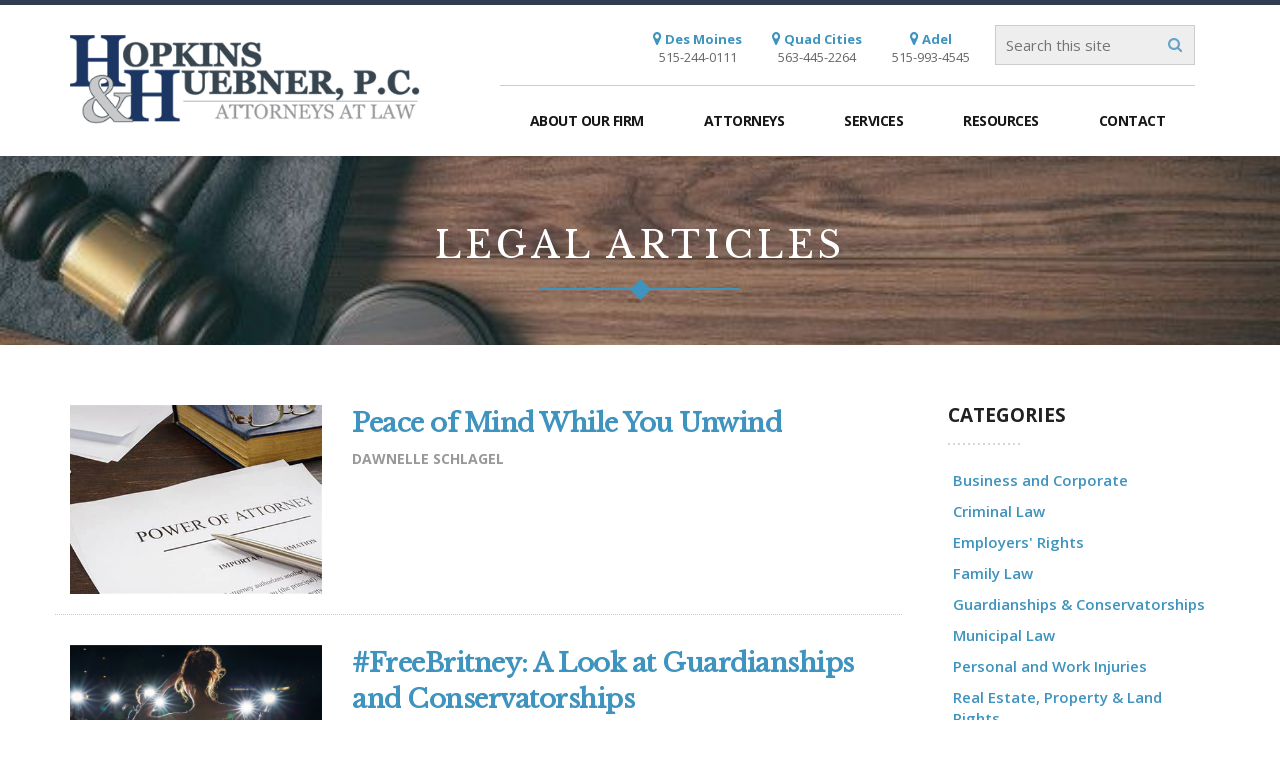

--- FILE ---
content_type: text/html; charset=UTF-8
request_url: https://hhlawpc.com/resources/legal-articles/topic/196/guardianships%20%26%20conservatorships
body_size: 5472
content:
<!DOCTYPE html>
<html lang="en">
    <head>
        
<title>Legal Articles | Hopkins &amp; Huebner, P.C.</title>

<meta http-equiv="content-type" content="text/html; charset=UTF-8"/>
<meta name="description" content="Hopkins &amp; Huebner's team of attorneys practice in a wide variety of areas of law in Iowa and Illinois. This library of legal topics written by attorneys include everything from criminal law, family law, estate planning, employers' rights, business law, and personal and work injuries."/>
<meta name="generator" content="concrete5 - 8.2.1"/>
<meta name="msapplication-TileImage" content="https://hhlawpc.com/application/files/8914/9566/3932/windows-ico.png"/>
<link rel="shortcut icon" href="https://hhlawpc.com/application/files/7614/9566/3857/favicon.png" type="image/x-icon"/>
<link rel="icon" href="https://hhlawpc.com/application/files/7614/9566/3857/favicon.png" type="image/x-icon"/>
<link rel="apple-touch-icon" href="https://hhlawpc.com/application/files/4414/9566/3932/iphone-ico.png"/>
<script type="text/javascript">
    var CCM_DISPATCHER_FILENAME = "/index.php";
    var CCM_CID = 210;
    var CCM_EDIT_MODE = false;
    var CCM_ARRANGE_MODE = false;
    var CCM_IMAGE_PATH = "/updates/concrete5-8.2.1_remote_updater/concrete/images";
    var CCM_TOOLS_PATH = "/index.php/tools/required";
    var CCM_APPLICATION_URL = "https://hhlawpc.com";
    var CCM_REL = "";
</script>

<meta property="og:title" content="Legal Articles" />
<meta property="og:description" content="Hopkins &amp; Huebner&#039;s team of attorneys practice in a wide variety of areas of law in Iowa and Illinois. This library of legal topics written by attorneys include everything from criminal law, family" />
<meta property="og:type" content="article" />
<meta property="og:url" content="https://hhlawpc.com/resources/legal-articles" />
<meta property="og:image" content="https://hhlawpc.com/application/files/4714/9462/1058/og-default.jpg" />
<meta property="og:image:width" content="600" />
<meta property="og:image:height" content="315" />
<meta property="og:site_name" content=" Hopkins &amp; Huebner" />
<meta property="fb:app_id" content="551510748343614" />
<meta name="og:locale" content="en_US" />
<meta name="og:updated_time" content="2022-04-26T10:02:50-05:00" />
<script type="text/javascript" src="/updates/concrete5-8.2.1_remote_updater/concrete/js/jquery.js"></script>
<link href="/updates/concrete5-8.2.1_remote_updater/concrete/blocks/page_list/view.css" rel="stylesheet" type="text/css" media="all">
<link href="/updates/concrete5-8.2.1_remote_updater/concrete/blocks/topic_list/view.css" rel="stylesheet" type="text/css" media="all">
<link href="/updates/concrete5-8.2.1_remote_updater/concrete/blocks/date_navigation/view.css" rel="stylesheet" type="text/css" media="all">
<script type="text/javascript" src="//cdn.rlets.com/capture_static/mms/mms.js" async="async"></script>        <meta charset="utf-8">
        <meta http-equiv="X-UA-Compatible" content="IE=edge">
        <meta name="viewport" content="width=device-width, initial-scale=1">
        <link href="/application/themes/hnh/css/bootstrap.min.css" rel="stylesheet">
        <link href="/application/themes/hnh/css/font-awesome.min.css" rel="stylesheet">
        <link href="/application/themes/hnh/css/custom.css" rel="stylesheet">
        <link href="https://fonts.googleapis.com/css?family=Libre+Baskerville|Open+Sans:300,400,600,700" rel="stylesheet"> 
                <!-- HTML5 shim and Respond.js for IE8 support of HTML5 elements and media queries -->
        <!--[if lt IE 9]>
          <script src="https://oss.maxcdn.com/html5shiv/3.7.2/html5shiv.min.js"></script>
          <script src="https://oss.maxcdn.com/respond/1.4.2/respond.min.js"></script>
        <![endif]-->
    </head>
    <body>

        <!--- NEW ---->
        <div class="ccm-page page-type-blog page-template-full">
            <nav class="navbar" role="navigation" id="header">
                <div class="container">
                    <div class="navbar-header">
                        <a href="/" id="logo"><img src="/application/themes/hnh/img/logo.png" alt="Hopkins & Huebner Logo" /></a>
                        <div id="header-tools">
                            <ul>
                                <li><a href="/contact/des-moines/"><span><i class="fa fa-map-marker"></i> Des Moines</span> 515-244-0111</a></li>
                                <li><a href="/contact/quad-cities/"><span><i class="fa fa-map-marker"></i> Quad Cities</span> 563-445-2264</a></li>
                                <li><a href="/contact/adel"><span><i class="fa fa-map-marker"></i> Adel</span> 515-993-4545</a></li>
                            </ul>

                            <form id="hdr-search" method="get" action="https://hhlawpc.com/search">
                                <input type="search" placeholder="Search this site" name="query" />
                                <a href="#.html" onclick="document.getElementById('hdr-search').submit()"><i class="fa fa-search"></i></a>
                            </form>
                        </div>
                        <button type="button" class="navbar-toggle collapsed" data-toggle="collapse" data-target="#navbar" aria-expanded="false" aria-controls="navbar" id="toggle">
                            <span class="sr-only">Toggle navigation</span>
                            <p><i class="fa fa-chevron-down"></i> Menu</p>
                        </button>
                    </div>
                    <div id="navbar" class="collapse navbar-collapse">
                        <ul class="nav navbar-nav" id="nav-main">
                            
<li class=""><a href="https://hhlawpc.com/about-our-firm" target="_self" class="" id="">About Our Firm</a><ul><li class=""><a href="https://hhlawpc.com/about-our-firm/history" target="_self" class="" id="">History</a></li><li class=""><a href="https://hhlawpc.com/about-our-firm/news" target="_self" class="" id="">News</a></li><li class=""><a href="https://hhlawpc.com/about-our-firm/videos" target="_self" class="" id="">Videos</a></li></ul></li><li class=""><a href="https://hhlawpc.com/attorneys" target="_self" class="" id="">Attorneys</a></li><li class=""><a href="https://hhlawpc.com/services" target="_self" class="" id="">Services</a><ul><li class=""><a href="https://hhlawpc.com/services/business-and-corporate" target="_self" class="" id="">Business and Corporate</a></li><li class=""><a href="https://hhlawpc.com/services/employers-rights" target="_self" class="" id="">Employment Law and Human Resources</a></li><li class=""><a href="https://hhlawpc.com/services/liability-and-insurance-defense" target="_self" class="" id="">Liability and Insurance Defense</a></li><li class=""><a href="https://hhlawpc.com/services/mediation-services" target="_self" class="" id="">Mediation Services</a></li><li class=""><a href="https://hhlawpc.com/services/municipal" target="_self" class="" id="">Municipal and Government</a></li><li class=""><a href="https://hhlawpc.com/services/personal-and-work-injuries" target="_self" class="" id="">Personal and Work Injuries</a></li><li class=""><a href="https://hhlawpc.com/services/racing-and-gaming" target="_self" class="" id="">Racing and Gaming</a></li><li class=""><a href="https://hhlawpc.com/services/real-estate-property-and-land-rights" target="_self" class="" id="">Real Estate, Property, and Land Rights</a></li><li class=""><a href="https://hhlawpc.com/services/wills-trusts-probate-and-estate-planning" target="_self" class="" id="">Wills, Trusts, Probate, and Estate Planning</a></li><li class=""><a href="https://hhlawpc.com/services/workers-compensation-defense" target="_self" class="" id="">Workers&#039; Compensation Defense</a></li></ul></li><li class="active"><a href="https://hhlawpc.com/resources" target="_self" class="active" id="">Resources</a><ul><li class=""><a href="https://hhlawpc.com/resources/resources" target="_self" class="" id="">Resources</a></li><li class="active active"><a href="https://hhlawpc.com/resources/legal-articles" target="_self" class="active active" id="">Legal Articles</a></li><li class=""><a href="https://peoplescompany.com/listings/land-auction-dallas-county-iowa-139-acres-listing-number-18290#top" target="_blank" class="" id="">Strober Farm Sale</a></li></ul></li><li class=""><a href="https://hhlawpc.com/contact" target="_self" class="" id="">Contact</a><ul><li class=""><a href="https://hhlawpc.com/contact/des-moines" target="_self" class="" id="">Des Moines</a></li><li class=""><a href="https://hhlawpc.com/contact/quad-cities" target="_self" class="" id="">Quad Cities</a></li><li class=""><a href="https://hhlawpc.com/contact/adel" target="_self" class="" id="">Adel</a></li><li class=""><a href="/contact" target="_self" class="" id="">Contact Us</a></li></ul></li>                        </ul>
                </div>
            </nav>
<div id="content">
            <header style="background: url(/application/files/1716/5098/5329/Legal_Articles.jpg) center center no-repeat; background-size: cover;">
                    <hgroup>
                                    <h1>Legal Articles</h1>
                            </hgroup>
        </header>

        <div class="container">
            

    <div class="row"><div class="col-sm-9">

        <div class="ccm-custom-style-container ccm-custom-style-main9-2343 ccm-block-custom-template-clean-layout-LA blog-entry-list"
            >
    

<div class="ccm-block-page-list-wrapper">

    
    
    <div class="ccm-block-page-list-pages">

    
        <div class="ccm-block-page-list-page-entry-horizontal clean-list-item blog-list-item">

       
            <div class="col-sm-4">
                                 <img src="/application/files/3617/3983/0197/Article_Graphic.jpg" alt="Article_Graphic.jpg" width="400" height="300" class="img-responsive">                            </div>
        

                    <div class="col-sm-8">

                                <div class="ccm-block-page-list-title">
                                            <h2><a href="https://hhlawpc.com/resources/legal-articles/peace-mind-while-you-unwind" target="_self">Peace of Mind While You Unwind</a></h2>
                                    </div>
                
                               <!--Hide date - client requested: 10/02/2017 - MA-->        
                    <!--<h5>
                                            </h5>-->
                                <!--Changed to h5 - client requested: 10/02/2017 - MA-->        
                                    <!--<div class="ccm-block-page-list-description">-->
                       <h5> Dawnelle Schlagel</h5>
                    <!--</div>-->
                
                
                </div>
                </div>

	
        <div class="ccm-block-page-list-page-entry-horizontal clean-list-item blog-list-item">

       
            <div class="col-sm-4">
                                 <img src="/application/files/2516/2066/3281/LA-free-britney.jpg" alt="LA-free-britney.jpg" width="300" height="150" class="img-responsive">                            </div>
        

                    <div class="col-sm-8">

                                <div class="ccm-block-page-list-title">
                                            <h2><a href="https://hhlawpc.com/resources/legal-articles/freebritney-guardianships-and-conservatorships" target="_self">#FreeBritney: A Look at Guardianships and Conservatorships</a></h2>
                                    </div>
                
                               <!--Hide date - client requested: 10/02/2017 - MA-->        
                    <!--<h5>
                                            </h5>-->
                                <!--Changed to h5 - client requested: 10/02/2017 - MA-->        
                                    <!--<div class="ccm-block-page-list-description">-->
                       <h5> CHANDLER SURRENCY</h5>
                    <!--</div>-->
                
                
                </div>
                </div>

	
        <div class="ccm-block-page-list-page-entry-horizontal clean-list-item blog-list-item">

       
            <div class="col-sm-4">
                                 <img src="/application/files/6516/0858/7910/la-conservatorships-300x150.jpg" alt="la-conservatorships-300x150.jpg" width="300" height="150" class="img-responsive">                            </div>
        

                    <div class="col-sm-8">

                                <div class="ccm-block-page-list-title">
                                            <h2><a href="https://hhlawpc.com/resources/legal-articles/conservatorships-settling-liability-claims" target="_self">Conservatorships for Settling Liability Claims</a></h2>
                                    </div>
                
                               <!--Hide date - client requested: 10/02/2017 - MA-->        
                    <!--<h5>
                                            </h5>-->
                                <!--Changed to h5 - client requested: 10/02/2017 - MA-->        
                                    <!--<div class="ccm-block-page-list-description">-->
                       <h5> ROB HOWARD III</h5>
                    <!--</div>-->
                
                
                </div>
                </div>

	
        <div class="ccm-block-page-list-page-entry-horizontal clean-list-item blog-list-item">

       
            <div class="col-sm-4">
                                 <img src="/application/files/3115/8445/7578/LA-guardianships.jpg" alt="LA-guardianships.jpg" width="300" height="150" class="img-responsive">                            </div>
        

                    <div class="col-sm-8">

                                <div class="ccm-block-page-list-title">
                                            <h2><a href="https://hhlawpc.com/resources/legal-articles/iowa-changes-guardianship-and-conservatorship" target="_self">Changes in Guardianship and Conservatorship in Iowa</a></h2>
                                    </div>
                
                               <!--Hide date - client requested: 10/02/2017 - MA-->        
                    <!--<h5>
                                            </h5>-->
                                <!--Changed to h5 - client requested: 10/02/2017 - MA-->        
                                    <!--<div class="ccm-block-page-list-description">-->
                       <h5> Adam Doll</h5>
                    <!--</div>-->
                
                
                </div>
                </div>

	
        <div class="ccm-block-page-list-page-entry-horizontal clean-list-item blog-list-item">

       
            <div class="col-sm-4">
                                 <img src="/application/files/9715/0669/8137/LA-digital.jpg" alt="LA-digital.jpg" width="300" height="150" class="img-responsive">                            </div>
        

                    <div class="col-sm-8">

                                <div class="ccm-block-page-list-title">
                                            <h2><a href="https://hhlawpc.com/resources/legal-articles/digital-asset-planning" target="_self">Digital Asset Planning</a></h2>
                                    </div>
                
                               <!--Hide date - client requested: 10/02/2017 - MA-->        
                    <!--<h5>
                                            </h5>-->
                                <!--Changed to h5 - client requested: 10/02/2017 - MA-->        
                                    <!--<div class="ccm-block-page-list-description">-->
                       <h5> Dustin Noble</h5>
                    <!--</div>-->
                
                
                </div>
                </div>

	
        <div class="ccm-block-page-list-page-entry-horizontal clean-list-item blog-list-item">

       
            <div class="col-sm-4">
                                 <img src="/application/files/6915/0663/4995/news-guardian-conservatorship.jpg" alt="news-guardian-conservatorship.jpg" width="300" height="150" class="img-responsive">                            </div>
        

                    <div class="col-sm-8">

                                <div class="ccm-block-page-list-title">
                                            <h2><a href="https://hhlawpc.com/resources/legal-articles/guardianships-and-conservatorships-adults-health-problems" target="_self">Guardianships and Conservatorships for Adults with Health Problems</a></h2>
                                    </div>
                
                               <!--Hide date - client requested: 10/02/2017 - MA-->        
                    <!--<h5>
                                            </h5>-->
                                <!--Changed to h5 - client requested: 10/02/2017 - MA-->        
                                    <!--<div class="ccm-block-page-list-description">-->
                       <h5> Dustin Noble</h5>
                    <!--</div>-->
                
                
                </div>
                </div>

	    </div>

    
</div><!-- end .ccm-block-page-list -->




    </div>
</div><div class="col-sm-3">

    <h3>Categories</h3>



        <div class="ccm-custom-style-container ccm-custom-style-main10-905 simple-list"
            >
    
<div class="ccm-block-topic-list-wrapper">

    <div class="ccm-block-topic-list-header">
        <h5></h5>
    </div>

    <ul class="ccm-block-topic-list-list"><li><a href="https://hhlawpc.com/resources/legal-articles/topic/193/business%20and%20corporate" >Business and Corporate</a></li>                    </li>
                    <li><a href="https://hhlawpc.com/resources/legal-articles/topic/409/criminal%20law" >Criminal Law</a></li>                    </li>
                    <li><a href="https://hhlawpc.com/resources/legal-articles/topic/191/employers%27%20rights" >Employers&#039; Rights</a></li>                    </li>
                    <li><a href="https://hhlawpc.com/resources/legal-articles/topic/15/family%20law" >Family Law</a></li>                    </li>
                    <li><a href="https://hhlawpc.com/resources/legal-articles/topic/196/guardianships%20%26%20conservatorships"  class="ccm-block-topic-list-topic-selected">Guardianships &amp; Conservatorships</a></li>                    </li>
                    <li><a href="https://hhlawpc.com/resources/legal-articles/topic/197/municipal%20law" >Municipal Law</a></li>                    </li>
                    <li><a href="https://hhlawpc.com/resources/legal-articles/topic/195/personal%20and%20work%20injuries" >Personal and Work Injuries</a></li>                    </li>
                    <li><a href="https://hhlawpc.com/resources/legal-articles/topic/192/real%20estate%2C%20property%20%26%20land%20rights" >Real Estate, Property &amp; Land Rights</a></li>                    </li>
                    <li><a href="https://hhlawpc.com/resources/legal-articles/topic/198/liability%20and%20insurance%20defense" >Liability and Insurance Defense</a></li>                    </li>
                    <li><a href="https://hhlawpc.com/resources/legal-articles/topic/373/traffic%20citations" >Traffic Citations</a></li>                    </li>
                    <li><a href="https://hhlawpc.com/resources/legal-articles/topic/14/wills%2C%20trusts%2C%20probate%20%26%20estate%20planning" >Wills, Trusts, Probate &amp; Estate Planning</a></li>                    </li>
                    <li><a href="https://hhlawpc.com/resources/legal-articles/topic/479/racing%20and%20gaming" >Racing and Gaming</a></li>                    </li>
                    <li><a href="https://hhlawpc.com/resources/legal-articles/topic/592/employment%20law" >Employment Law</a></li>                    </li>
                    </ul>
</div>

    </div>


    <h3>Archive</h3>



    

    
<div class="ccm-block-date-navigation-wrapper">

    <div class="ccm-block-date-navigation-header">
        <h5></h5>
    </div>

            <ul class="ccm-block-date-navigation-dates">
            <li><a href="https://hhlawpc.com/resources/legal-articles">All</a></li>

                            <li><a href="https://hhlawpc.com/resources/legal-articles/2025/07"
                        >July 2025</a></li>
                            <li><a href="https://hhlawpc.com/resources/legal-articles/2025/05"
                        >May 2025</a></li>
                            <li><a href="https://hhlawpc.com/resources/legal-articles/2025/04"
                        >April 2025</a></li>
                            <li><a href="https://hhlawpc.com/resources/legal-articles/2025/03"
                        >March 2025</a></li>
                            <li><a href="https://hhlawpc.com/resources/legal-articles/2025/02"
                        >February 2025</a></li>
                            <li><a href="https://hhlawpc.com/resources/legal-articles/2025/01"
                        >January 2025</a></li>
                            <li><a href="https://hhlawpc.com/resources/legal-articles/2024/12"
                        >December 2024</a></li>
                            <li><a href="https://hhlawpc.com/resources/legal-articles/2023/03"
                        >March 2023</a></li>
                            <li><a href="https://hhlawpc.com/resources/legal-articles/2023/02"
                        >February 2023</a></li>
                            <li><a href="https://hhlawpc.com/resources/legal-articles/2023/01"
                        >January 2023</a></li>
                            <li><a href="https://hhlawpc.com/resources/legal-articles/2022/12"
                        >December 2022</a></li>
                            <li><a href="https://hhlawpc.com/resources/legal-articles/2022/11"
                        >November 2022</a></li>
                            <li><a href="https://hhlawpc.com/resources/legal-articles/2022/10"
                        >October 2022</a></li>
                            <li><a href="https://hhlawpc.com/resources/legal-articles/2022/09"
                        >September 2022</a></li>
                            <li><a href="https://hhlawpc.com/resources/legal-articles/2022/08"
                        >August 2022</a></li>
                            <li><a href="https://hhlawpc.com/resources/legal-articles/2022/07"
                        >July 2022</a></li>
                            <li><a href="https://hhlawpc.com/resources/legal-articles/2022/06"
                        >June 2022</a></li>
                            <li><a href="https://hhlawpc.com/resources/legal-articles/2022/05"
                        >May 2022</a></li>
                            <li><a href="https://hhlawpc.com/resources/legal-articles/2022/04"
                        >April 2022</a></li>
                            <li><a href="https://hhlawpc.com/resources/legal-articles/2022/03"
                        >March 2022</a></li>
                            <li><a href="https://hhlawpc.com/resources/legal-articles/2022/02"
                        >February 2022</a></li>
                            <li><a href="https://hhlawpc.com/resources/legal-articles/2022/01"
                        >January 2022</a></li>
                            <li><a href="https://hhlawpc.com/resources/legal-articles/2021/10"
                        >October 2021</a></li>
                            <li><a href="https://hhlawpc.com/resources/legal-articles/2021/09"
                        >September 2021</a></li>
                            <li><a href="https://hhlawpc.com/resources/legal-articles/2021/07"
                        >July 2021</a></li>
                            <li><a href="https://hhlawpc.com/resources/legal-articles/2021/06"
                        >June 2021</a></li>
                            <li><a href="https://hhlawpc.com/resources/legal-articles/2021/05"
                        >May 2021</a></li>
                            <li><a href="https://hhlawpc.com/resources/legal-articles/2021/03"
                        >March 2021</a></li>
                            <li><a href="https://hhlawpc.com/resources/legal-articles/2021/02"
                        >February 2021</a></li>
                            <li><a href="https://hhlawpc.com/resources/legal-articles/2020/12"
                        >December 2020</a></li>
                            <li><a href="https://hhlawpc.com/resources/legal-articles/2020/10"
                        >October 2020</a></li>
                            <li><a href="https://hhlawpc.com/resources/legal-articles/2020/08"
                        >August 2020</a></li>
                            <li><a href="https://hhlawpc.com/resources/legal-articles/2020/07"
                        >July 2020</a></li>
                            <li><a href="https://hhlawpc.com/resources/legal-articles/2020/06"
                        >June 2020</a></li>
                            <li><a href="https://hhlawpc.com/resources/legal-articles/2020/05"
                        >May 2020</a></li>
                            <li><a href="https://hhlawpc.com/resources/legal-articles/2020/04"
                        >April 2020</a></li>
                            <li><a href="https://hhlawpc.com/resources/legal-articles/2020/03"
                        >March 2020</a></li>
                            <li><a href="https://hhlawpc.com/resources/legal-articles/2020/01"
                        >January 2020</a></li>
                            <li><a href="https://hhlawpc.com/resources/legal-articles/2019/12"
                        >December 2019</a></li>
                            <li><a href="https://hhlawpc.com/resources/legal-articles/2019/11"
                        >November 2019</a></li>
                            <li><a href="https://hhlawpc.com/resources/legal-articles/2019/09"
                        >September 2019</a></li>
                            <li><a href="https://hhlawpc.com/resources/legal-articles/2019/08"
                        >August 2019</a></li>
                            <li><a href="https://hhlawpc.com/resources/legal-articles/2019/07"
                        >July 2019</a></li>
                            <li><a href="https://hhlawpc.com/resources/legal-articles/2019/06"
                        >June 2019</a></li>
                            <li><a href="https://hhlawpc.com/resources/legal-articles/2019/05"
                        >May 2019</a></li>
                            <li><a href="https://hhlawpc.com/resources/legal-articles/2019/04"
                        >April 2019</a></li>
                            <li><a href="https://hhlawpc.com/resources/legal-articles/2019/03"
                        >March 2019</a></li>
                            <li><a href="https://hhlawpc.com/resources/legal-articles/2019/02"
                        >February 2019</a></li>
                            <li><a href="https://hhlawpc.com/resources/legal-articles/2019/01"
                        >January 2019</a></li>
                            <li><a href="https://hhlawpc.com/resources/legal-articles/2018/12"
                        >December 2018</a></li>
                            <li><a href="https://hhlawpc.com/resources/legal-articles/2018/11"
                        >November 2018</a></li>
                            <li><a href="https://hhlawpc.com/resources/legal-articles/2018/10"
                        >October 2018</a></li>
                            <li><a href="https://hhlawpc.com/resources/legal-articles/2018/09"
                        >September 2018</a></li>
                            <li><a href="https://hhlawpc.com/resources/legal-articles/2018/08"
                        >August 2018</a></li>
                            <li><a href="https://hhlawpc.com/resources/legal-articles/2018/07"
                        >July 2018</a></li>
                            <li><a href="https://hhlawpc.com/resources/legal-articles/2018/06"
                        >June 2018</a></li>
                            <li><a href="https://hhlawpc.com/resources/legal-articles/2018/05"
                        >May 2018</a></li>
                            <li><a href="https://hhlawpc.com/resources/legal-articles/2018/04"
                        >April 2018</a></li>
                            <li><a href="https://hhlawpc.com/resources/legal-articles/2018/03"
                        >March 2018</a></li>
                            <li><a href="https://hhlawpc.com/resources/legal-articles/2018/02"
                        >February 2018</a></li>
                            <li><a href="https://hhlawpc.com/resources/legal-articles/2018/01"
                        >January 2018</a></li>
                            <li><a href="https://hhlawpc.com/resources/legal-articles/2017/11"
                        >November 2017</a></li>
                            <li><a href="https://hhlawpc.com/resources/legal-articles/2017/10"
                        >October 2017</a></li>
                            <li><a href="https://hhlawpc.com/resources/legal-articles/2017/09"
                        >September 2017</a></li>
                    </ul>
    

</div>


</div></div>
        </div>
</div>

<footer class="footer">
	<div class="container">
    	<div class="row">
        	<a href="#header" class="top scroll"><i class="fa fa-arrow-up"></i> Back to Top</a>
        	<ul class="nav" id="nav-ftr">
                
<li class=""><a href="https://hhlawpc.com/about-our-firm" target="_self" class="" id="">About Our Firm</a></li><li class=""><a href="https://hhlawpc.com/attorneys" target="_self" class="" id="">Attorneys</a></li><li class=""><a href="https://hhlawpc.com/services" target="_self" class="" id="">Services</a></li><li class="active"><a href="https://hhlawpc.com/resources" target="_self" class="active" id="">Resources</a></li><li class=""><a href="https://hhlawpc.com/contact" target="_self" class="" id="">Contact</a></li>             </ul>
        </div>
        <div class="row">
        	<div class="col-sm-3">
				

    <h2>About Us</h2>

<p>Hopkins &amp; Huebner, P.C. is a full-service law firm with offices in Adel, Des Moines, and Davenport. We have attorneys that are licensed to practice in both Iowa and Illinois. Office hours are 8:00 a.m. to 4:30&nbsp;p.m. Monday through Friday. Call us today at (515) 244-0111.</p>

            </div>
            <div class="col-sm-3">
				

    <h2>Des Moines</h2>

<p>2700 Grand Avenue<br />
Suite 111<br />
Des Moines, IA 50312-5215</p>

<p><a href="tel:1-515-244-0111"><i class="fa fa-phone"></i> (515) 244-0111 </a><br />
<a href="tel:1-515-244-8935"><i class="fa fa-fax"></i> (515) 244-8935</a></p>

            </div>
            <div class="col-sm-3">
				

    <h2>Quad Cities</h2>

<p>Northwest Bank Tower<br />
100 E. Kimberly Road<br />
Suite 400<br />
Davenport, IA 52806-5943</p>

<p><a href="tel:1-563-445-2264"><i class="fa fa-phone"></i> (563) 445-2264</a><br />
<a href="tel:1-563-445-2267"><i class="fa fa-fax"></i> (563) 445-2267</a></p>

            </div>
            <div class="col-sm-3">
				

    <h2>Adel</h2>

<p>1009 Main Street<br />
Adel, IA 50003-1454</p>

<p><a href="tel:1-515-993-4545"><i class="fa fa-phone"></i> (515) 993-4545</a><br />
<a href="tel:1-515-993-5214"><i class="fa fa-fax"></i> (515) 993-5214</a></p>

            </div>
        </div>
    </div>
    <p class="copy">© 2026 Hopkins &amp; Huebner | <a href="/disclaimer/">Disclaimer</a> |  Web Application by <a href="http://www.informaticsinc.com/">Informatics, Inc</a><br><span style="color: rgba(0,0,0,-1.6);">&nbsp;45.33.109.49</span></p>
</footer>

      <!-- Bootstrap core JavaScript
      ================================================== -->
      <!-- Placed at the end of the document so the pages load faster -->
      
      		<script src="/application/themes/hnh/js/cycle2.min.js"></script>
        <script src="/application/themes/hnh/js/bootstrap.min.js"></script>
      
      <script>
      // Fill modal with content from link href
		$("#attorney").on("show.bs.modal", function(e) {
			var link = $(e.relatedTarget);
			$(this).find(".modal-content").load(link.attr("href"));
		});
	  jQuery(document).ready(function($) {
        $(".scroll").click(function(event){     
            event.preventDefault();
            $('html,body').animate({scrollTop:$(this.hash).offset().top -50}, 1000);
        });
      });
      </script>
      </div>
      <script>
  (function(i,s,o,g,r,a,m){i['GoogleAnalyticsObject']=r;i[r]=i[r]||function(){
  (i[r].q=i[r].q||[]).push(arguments)},i[r].l=1*new Date();a=s.createElement(o),
  m=s.getElementsByTagName(o)[0];a.async=1;a.src=g;m.parentNode.insertBefore(a,m)
  })(window,document,'script','https://www.google-analytics.com/analytics.js','ga');

  ga('create', 'UA-104561368-1', 'auto');
  ga('send', 'pageview');

</script>    </body>
</html>


--- FILE ---
content_type: text/css
request_url: https://hhlawpc.com/updates/concrete5-8.2.1_remote_updater/concrete/blocks/date_navigation/view.css
body_size: -235
content:
.list-unstyled {
    padding-left: 0;
    list-style: none;
}

.ccm-block-date-navigation-date-selected {
    font-weight: bold;
}

--- FILE ---
content_type: text/css
request_url: https://hhlawpc.com/application/themes/hnh/css/custom.css
body_size: 4013
content:
@charset "UTF-8";
/* CSS Document
Client: 
Company: Informatics, Inc
Author: J Stephens
Date: 

blue: #003366
charcoal: #36454f
silver: #c0c0c0
gray: #818181
deep blue: #2e3d50
orange: #3e93bf
*/

/* TYPOGRAPHY */
body {font-family: "Open Sans", sans-serif; font-weight: 400; font-size: 15px; background: #fff;}
h1, h2, h3, h4, h5 {font-family: "Libre Baskerville", serif; font-weight: 600; color: #222;}
h1 {font-size: 42px; text-transform: uppercase;}
h2 {font-size: 26px; line-height: 36px; letter-spacing: -.5px;}
h3 {font-size: 19px; font-family: "Open Sans", sans-serif; text-transform: uppercase; font-weight: 700; position: relative; padding: 0 0 20px; margin-bottom: 20px;}
h3:after {position: absolute; left: 0; bottom: 0; display: block; width: 75px; height: 2px; background: url(../img/divider.png) 0 0; content: "";}
h4 {font-size: 18px; font-family: "Open Sans", sans-serif; text-transform: uppercase; color: #3e93bf;}
p {margin-bottom: 2em;}
img {max-width: 100%; height: auto;}
hr {margin: 40px 0; border-color: #ddd;}
.lead {margin-top: 30px; display: block;}
.fancy-list {list-style: none; padding: 0;}
.fancy-list li { padding: 5px 0; display: block;}
.fancy-list li:before {content: "\f00c";font-family: FontAwesome; color: #3e93bf; margin: 0 10px 0 0;}

.fancy-list {padding: 5px 0; display: block;}
.fancy-list:before {content: "\f00c";font-family: FontAwesome; color: #3e93bf; margin: 0 5px 0 -15px; background: #fff; width: 20px; height: 20px; display: inline-block; position: relative; z-index: 5;}

hgroup {text-align: center;}

/* LINKS */
a {color: #3e93bf;}
a:hover {color: #3e93bf;}
p a {text-decoration: underline;}
/*a:hover i {margin-left: 5px;}*/
a.btn-primary {}
a.btn-primary:hover {}
.container {position: relative;}
.hh-btn {display: inline-block; padding: 10px 15px; background: #3e93bf; color: #fff; box-shadow: 3px 3px 15px rgba(0,0,0,.1);}
.hh-btn:hover {color: #fff; text-decoration: none; background: #31769a;}

.btn-theme a {display: inline-block; padding: 10px 15px; background: #3e93bf; color: #fff; box-shadow: 3px 3px 15px rgba(0,0,0,.1); text-decoration: none;}
.btn-theme a:hover {color: #fff; text-decoration: none; background: #31769a;}

/* Animate */
.ccm-page a, a:after, button, .person-list img, i, #nav-main ul {
-webkit-transition: all .25s linear;
-moz-transition: all .25s linear;
-o-transition: all .25s linear;
transition: all .25s linear;
}

/* Mobile First */
#header {border: 0; margin: 0; border-radius: 0; box-shadow: 0 5px 5px rgba(0,0,0,.1); border-top: 5px solid #2e3d50;}
#logo {display: block; text-align: center; padding: 15px;}
#header-tools ul {list-style: none; padding: 0; margin: 0; text-align: center;}
#header-tools a {display: block; color: #555; padding: 10px 0; font-weight: 400; font-size: 13px; width: 33.33%; float: left; text-align: center;}
#header-tools a span {font-weight: 700; width: 100%; display: block; text-align: center; color: #3e93bf;}
#header-tools a i {color: #3e93bf; font-size: 15px; display: none;}
#header-tools a:hover {background: #eee; text-decoration: none;}
#header-tools form {display: none;}
#toggle {background: #2e3d50; margin: 0; width: 100%; border: 0; border-radius: 0;}
#toggle p {margin: 0; text-transform: uppercase; color: #fff;}

#nav-main {margin: 0 -15px;}
#nav-main a {color: #171717; border-bottom: 1px solid #ccc; text-transform: uppercase; font-weight: 700; font-size: 14px; background: #eee;}
#nav-main ul {padding: 10px 0; margin: 0;border-bottom: 1px solid #ccc; background: #eee;}
#nav-main ul a {display: block; font-size: 12px; padding: 5px 5px 5px 20px; border: 0; text-transform: none; color: #666;}
#nav-main li.nav-path-selected > a {background: rgba(0,0,0,.15);}
#nav-main ul .active a {color:#3e93bf;}

#hero {position: relative;}
#hero img {max-width: none; width: 100%;}
#hero-box {position: relative; left: 5%; top: -20px; width: 90%; background: #2e3d50; z-index: 100; padding: 30px; text-align: center; border-top: 5px solid #3e93bf; box-shadow: 10px 10px 0 rgba(0,0,0,.1);}
#hero-box h2 {color: #fff; text-transform: uppercase; position: relative; padding: 0; margin: 0 0 20px 0;}
#hero-box p {color: #fff; font-weight: 300; position: relative; padding: 0 0 60px 0;}
#hero-box button, #hero-box a {display: block; width: 100%; background: #3e93bf; color: #fff; border: 0; box-shadow: 4px 4px 10px rgba(0,0,0,.3); text-transform: uppercase; font-weight: 600; padding: 10px; margin: 0 0 10px 0;}
#hero-box button:hover, #hero-box a:hover {background: #2c7398; text-decoration: none;}

.modal-content {padding: 30px; border-radius: 0; overflow: hidden; background: url(../img/loading.gif) center center no-repeat #fff; background-size: 100px;}
.modal-content h4 {margin: 0 0 20px 0; color: #999;}
.modal-content h3 {margin-top: 30px; font-size: 16px;}
.modal-content h3 a {color: #555;}
.modal-content ul {list-style: none; margin: 0; padding: 0;}
.modal-content ul li a {display: block; padding: 4px; font-size: 14px;}

.modal-content ul li a {padding: 15px; color: #fff; font-size: 16px; font-weight: 600; margin: 0 2% 2% 0; background: #2e3d50; opacity: .9; border-left: 5px solid #3e93bf;}
.modal-content ul li a:hover {opacity: 1; padding: 15px 10px 15px 20px; text-decoration: none;}

#attorney .person-list {display: block; position: relative; padding: 10px 0 10px 80px; border-top: 1px solid #ddd; height: 80px; min-height: inherit; background: #fff;}
#attorney .person-list:hover {text-decoration: none; background: #eee;}
#attorney .person-list figure {width: 60px; overflow: hidden; position: absolute; left: 10px; top: 10px;}
#attorney .person-list h2 {font-size: 16px; margin: 0; line-height: auto;}
#attorney .person-list h4 {font-size: 12px; color: #999; margin: 0;}

.person-list {min-height: 650px;}
.person-list figure {width: 100%; overflow: hidden; background: #eee; text-align: center;}
.person-list h2 {font-size: 19px; margin: 15px 0 0 0;}
.person-list h4 {font-size: 15px; color: #999; margin: 0;}
.person-list .sd-phone {padding: 10px 0 0 0; border-top: 1px solid #ddd; margin: 20px 0 0 0;}
.person-list .sd-email {padding: 0 0 10px 0; border-bottom: 1px solid #ddd; margin: 0 0 20px 0;}
.person-list a {display: block; padding: 3px 0;}
.person-list p {margin: 0 0 10px 0; text-align: left; padding: 0;}
.person-list a:hover {text-decoration: none;}
.person-list:hover img {transform: scale(1.1,1.1);}

#hpg-content {padding: 50px 5%; width: 100%; float: left;}
#hpg-content h3 {margin-top: 10px; font-size: 18px;}

.news-list {margin: 0 0 30px 0;}
.news-list h4 {color: #999; font-size: 11px; margin: 10px 0; font-weight: bold;}
.news-list h2 {font-size: 16px; line-height: 20px; margin: 0 0 10px 0;}
.news-list p {font-size: 13px;}
.news-list a {font-weight: 600;}

#content {margin-bottom: 50px;}
/*#content header {width: 100%; background: url(../img/bkg-hdr.jpg) center -100px #2e3d50; text-align: center; margin: 0 0 40px 0;}*//*client wanted differnt default image*/
#content header {width: 100%; background: url(../img/bkg-hdr-new.jpg) center center no-repeat; background-size:cover; text-align: center; margin: 0 0 40px 0;}

#content header hgroup {padding: 50px 0 30px 0;}
#content header hgroup h1 {color: #fff; font-weight: 400; letter-spacing: 4px; font-size: 36px; position: relative; padding: 0 0 40px 0;}
#content header hgroup h1:after, #hero-box p:after {position: absolute; bottom: 15px; left: 50%; width: 200px; margin-left: -100px; height: 2px; background: #3e93bf; content: "";}
#content header hgroup h1:before, #hero-box p:before {position: absolute; left: 50%; bottom: 8px; margin-left: -7.5px; width: 15px; height: 15px; display: block; background: #3e93bf; content: ""; transform: rotate(45deg);}
#content header hgroup p {font-size: 21px; font-weight: 300; color: #fff;}

.footer {background: #2e3d50; padding: 50px 0 0 0; margin: 0; width: 100%; float: left;}
.footer h2 {color: #fff; font-size: 20px;}
.footer p {color: #eee; font-size: 14px; margin: 0 0 10px 0; opacity: .8;}
.footer p:first-of-type {margin-bottom: 20px;}
.footer i {color: #3e93bf;}
.footer p a {color: #fff; text-decoration: none;}
.footer a:hover {color: #3e93bf;}
.footer .copy {margin: 50px 0 0 0 !important; text-align: center; font-size: 13px; background: rgba(0,0,0,.4); padding: 20px; color: #999;}
.footer .top {color: #3e93bf; width: 150px; margin: 0 auto; text-align: center; display: block; text-transform: uppercase; font-size: 12px; padding: 10px; background: rgba(0,0,0,.1);}
.footer .top:hover {background: rgba(0,0,0,.2); text-decoration: none;}
.footer .copy a {color: #999; text-decoration: none;}
.footer .copy a:hover {color: #eee;}

#nav-ftr {text-align: center; margin: 10px 0 30px 0; border-bottom: 2px dotted rgba(0,0,0,.75); padding-bottom: 30px;}
#nav-ftr li {display: inline-block;}
#nav-ftr a {display: block; color: #fff; font-weight: 600; padding: 15px 20px; display: block;}
#nav-ftr a:hover { background: rgba(0,0,0,.2);}
#nav-ftr li.nav-path-selected a { background: rgba(0,0,0,.1);}

#content header hgroup h3 {color: #fff; font-size: 18px; letter-spacing: 2px;}
#content header hgroup h3:after {display: none;}

.attorney-sidebar {margin: -60px 0 30px 0; box-shadow: 10px 10px rgba(0,0,0,.05);}
.attorney-sidebar img {width: 100%; max-width: none;}
#attorney-detail .nav-tabs {border: 0; margin: 0 0 30px 0;}
#attorney-detail .nav-tabs li {border: 0; margin: 0 5px 0 0; display: block; float: none;}
#attorney-detail .nav-tabs a {border: 0; background: #eee; border-radius: 0; text-transform: uppercase; font-weight: 600; color: #888; display: block; margin: 0 0 5px 0;}
#attorney-detail .nav-tabs li.active a {border: 0; background: #3e93bf; color: #fff; outline: none;}

.attorney-contact {text-align: left; padding: 10px 20px; margin: 0; list-style: none; background: #ddd; margin: 0;}
.attorney-contact h2 {margin: 5px 0 0 0; text-align: center;}
.attorney-contact h4 {color: #888; font-size: 18px; margin: 0 0 15px 0; text-align: center;}
.attorney-contact li {display: block; padding: 5px 10px; border-top: 1px dotted #999; color: #555;}
.attorney-contact li i {color: #3e93bf; width: 20px; text-align: center;}
.attorney-contact li.no-border {border: 0;}

#list-search {display: flex; background: #eee; margin: 0 0 40px 0; padding: 10px 10px 0 10px; border-left: 10px solid #3e93bf;}
#list-search .form-group {width: 100%; float: left; padding: 0 0; margin: 0 0 5px 0;}
#list-search .form-group:first-of-type {padding-left: 0;}
#list-search .alpha-list {width: 100%; float: left; text-align: center; border-top: 1px solid rgba(0,0,0,.15);}
#list-search .alpha-list a {color: rgba(0,0,0,.5); font-size: 18px;}
#list-search .alpha-list a:hover {background: rgba(0,0,0,.1); text-decoration: none;}
#list-search form label {color: rgba(0,0,0,.5); font-size: 14px; text-transform: uppercase; margin: 0;}
#list-search .search-go, #list-search .search-clear {display: block; text-align: center; padding: 3px 15px; background: #3e93bf; overflow: hidden; margin: 20px 0 0 0; float: left; width: 100%; color: #fff; text-transform: uppercase; font-weight: 600; font-size: 18px; border: 1px solid rgba(0,0,0,.05); margin: 5px 0 5px 0; opacity: .9;}
#list-search .search-clear {background: #999; font-weight: 400; text-transform: none;}
#list-search .search-go:hover, #list-search .search-clear:hover {opacity: 1; text-decoration: none;}
#list-search .form-control {border: none; border-radius: 0; background: #fff; border: 1px solid #aaa}
#list-search  form .form-control:focus {background: #fff;}

#nav-sec ul {padding: 0; list-style: none; margin: 0; border-right: 1px dotted #ccc; padding: 20px 0;}
#nav-sec li:first-of-type {border-top: 1px dotted #ccc;}
#nav-sec a {display: block; padding: 12px 15px; border-bottom: 1px dotted #ccc; color: #888; text-transform: uppercase; font-size: 13px; font-weight: 600; box-shadow: inset -20px 0 20px #f9f9f9;}
#nav-sec a:hover {background: #f4f4f4; text-decoration: none; padding: 12px 5px 12px 20px;}
#nav-sec .active a {background: #fff; color: #3e93bf; font-weight: 600; box-shadow: none;}

.clean-list-item {display: block; width: 100%; padding: 30px 0; border-bottom: 1px solid #ccc; overflow: hidden;}
.clean-list-item h2 {margin: 0 0 10px 0;}
.clean-list-item h5 {font-family: "Open Sans", sans-serif; font-weight: 700; text-transform: uppercase; color: #999; margin: 0 0 20px 0;}

.simple-list ul {list-style: none; padding: 0;}
.simple-list ul li a {display: block; padding: 5px; font-weight: 600;}

#blog-news h1 {text-transform: none;}
#blog-news .page-date {font-family: "Open Sans", sans-serif; font-weight: 700; text-transform: uppercase; color: #999; margin: 0 0 20px 0; font-size: 18px;}
#blog-news .page-author {font-size: 18px; border-left: 1px solid #ccc; padding: 0 0 0 10px; margin: 0 0 0 10px;}
#blog-news .ccm-block-topic-list-wrapper {display: none;}
#blog-news .ccm-block-topic-list-wrapper h5 {font-family: "Open Sans", sans-serif; font-weight: 700; text-transform: uppercase; color: #999; margin: 0 0 20px 0; float: left; font-size: 18px; margin: 8px 0 0 0;}
#blog-news .ccm-block-topic-list-wrapper, .ccm-block-share-this-page {overflow: hidden;}
#blog-news .ccm-block-topic-list-wrapper ul {list-style: none; padding: 0; margin: 0;}
#blog-news .ccm-block-topic-list-wrapper ul li {float: left; font-size: 18px; padding: 5px;}
#blog-news .ccm-block-share-this-page {display: block; width: 100%; float: left; padding: 15px 0; margin: 15px 0; border-top: 1px solid #ccc; border-bottom: 1px solid #ccc;}
#blog-news .ccm-block-share-this-page a {display:inline-block; width: 40px; height: 40px; text-align: center; line-height: 40px; background: #eee; font-size: 20px; margin: 0 5px 0 0 ;}
#blog-news .ccm-block-share-this-page a:hover {background: #f4f4f4;}
#blog-news .ccm-block-next-previous-wrapper {display: block; overflow: hidden; border-top: 1px solid #ccc; padding: 15px 0 0 0; margin: 15px 0 0 0; font-size: 18px;}
#blog-news .ccm-block-next-previous-wrapper h5 {font-family: "Open Sans", sans-serif; font-weight: 700; text-transform: uppercase; color: #999;}
#blog-news .ccm-block-next-previous-wrapper a {}

/*.people-item {border: 0; border-radius: 0; background: #eee; min-height: inherit; padding: 0 0 15px 0 !important;}*/ /*client wanted locked height*/
.people-item {border: 0; border-radius: 0; background: #eee; min-height: 290px; padding: 0 0 15px 0 !important;}
.people-item h3 {font-size: 18px; text-transform: none; padding: 0; margin: 10px 0 20px 0; font-family: "Libre Baskerville", serif; font-weight: normal;}
.people-item h3:after {display: none;}
.people-item #viewlink {margin: 0;}

/* Small devices (tablets, 768px and up) */
@media (min-width: 768px) {
#header {width: 100%; z-index: 650; background: #fff;}

#header-tools {text-align: center; position: absolute; right: 15px; top: 15px;}
#header-tools li {display: inline-block;}
#header-tools a {border: 0; background: none; padding: 15px 15px; color: #666; width: auto; display: block; text-align: center;}
#header-tools a span {width: auto; display: block;}
#header-tools a i {display: inline;}
#header-tools a:hover {background: #eee; margin: 0; text-indent: none;}
#header-tools form a:hover {background: none;}

.navbar-header {float: left;}
#logo {width: 300px;}

#nav-main {text-align: center; width: 100%; border-top: 1px solid #ccc; margin: 0;}
#nav-main li {float: none; display: inline-block; position: relative;}
#nav-main a {background: none; border: 0; font-size: 13px; letter-spacing: -.5px; padding: 15px 20px;}
#nav-main > li:hover > a {background: #eee;}
#nav-main li.nav-path-selected > a:after {width: 100%; left: 0;}
#nav-main li.nav-path-selected > a {background: none;}
#nav-main a:after {position: absolute; width: 0%; left: 50%; bottom: 0px; height: 4px; background: #3e93bf; content: "";}
#nav-main > li:hover > a:after {width: 100%; left: 0;}

#nav-main ul {position: absolute; left: 0; top: 100%; width: 200px; border: 0; border-top: 4px solid #3e93bf;text-align: left; box-shadow: 2px 2px 5px rgba(0,0,0,.3); padding: 0; display: none;}
#nav-main ul li {display: block; width: 100%;}
#nav-main ul a {display: block; font-size: 14px; padding: 10px 15px; text-transform: none; color: #666; border-bottom: 1px dotted #ccc; font-weight: 400;}
#nav-main ul a:hover {background: #fff; text-decoration: none;}
#nav-main li:hover > ul {display: block;}

#hero-box {position: absolute; left: 20px; top: 20px; width: 300px;}
#hpg-content {padding: 100px 5%;}

#content header hgroup {padding: 50px 25% 30px 25%;}

#list-search .form-group {width: 33.2%; padding: 0 15px;}
#list-search .search-go, #list-search .search-clear {width: 45%; margin: 22px 0 20px 5px; font-size: 15px;}
#attorney-detail .nav-tabs li {float: left;}

}

/* Medium devices (desktops, 992px and up) */
@media (min-width: 992px) {
.navbar-header {float: left;}
#header {position: relative;}
#logo {width: 245px; margin: 40px 0 0 0 ; padding: 0;}
#nav-main {width: auto; float: right;  margin: 80px 0 0 0;}
#nav-main li {float: left;}
#nav-main a {padding: 25px 25px; font-size: 14px;}

#header-tools {top: 10px; right: 30px;}
#header-tools ul {float: left;}
#header-tools li {float: left;}
#header-tools form {display: block; float: right; width: 200px; background: none; margin: 0 0 0 10px; padding: 0;}
#header-tools form input {height: 40px; border: 0; background: #eee; width: 100%; padding: 10px; color: #888; border: 1px solid #ccc; margin: 10px 0 0 0; position: relative;}
#header-tools form a {position: absolute; right: 0px; top: 10px; color: #fff; display: block; width: 40px; height: 40px; line-height: 40px; padding: 0; opacity: .8;}
#header-tools form a:hover {opacity: 1;}

#hero {height: 600px; overflow: hidden; width: 100%;}
#hero-box {width: 400px; padding: 40px; top: 40px; left: 40px; bottom: 40px;}
#hero-box h2 {font-size: 34px; margin: 20px 0 30px 0;}

.modal-dialog {width: 800px;}
#attorney-modal {max-height: 720px; overflow-y: auto; padding-bottom: 50px;}
#attorney .person-list {width: 50%; float: left;}
.attorney-sidebar {margin-top: -80px;}

.modal-content ul li a {padding: 15px; width: 48%; float: left;}

#hpg-content {padding: 0;}
#hpg-content {min-height: 460px;}
.col-alpha {width: 40%; float: left; padding: 5%;}
.col-beta {width: 60%; float: left; background: #eee; padding: 5%;min-height: 460px;}

#list-search {padding: 15px 15px 0 15px;}
#list-search .alpha-list a {padding: 8px;}

#nav-sec {margin-right: 30px;}
.people-item figure {height: 150px !important;}

}

/* Large devices (large desktops, 1200px and up) */
@media (min-width: 1200px) {
.page-template-home #header .container {width: 92%; max-width: none;}
#header .container {max-width: 1170px;}
#header {height: auto;}
#logo {width: 350px; padding: 15px 0; text-align: left; margin: 15px 0 0 0;}
#nav-main a {padding: 25px 30px; }

#nav-main ul {display: block; opacity: 0; visibility: hidden; top: 80%;}
#nav-main li:hover ul {opacity: 1; visibility: visible; top :100%;}

#hero {height: 550px; overflow: visible;}
#hero .cycle-slideshow {height: 550px; overflow: hidden;}
#hero-box {width: 450px; bottom: -40px; left: 5%;}
#hero-box h2 {font-size: 36px; line-height: 46px;margin: 30px 0 50px;}
#hero-box P {font-size: 17px; margin-top: 10px;}
#hero-box button, #hero-box a {padding: 15px;}

.modal-dialog {width: 900px;}
#attorney-modal {max-height: 820px;}
#list-search .alpha-list a {padding: 12px;}
}

/* Large devices (large desktops, 1400px and up) */
@media (min-width: 1400px) {
	.page-template-home #logo {margin-left: 50px;}
	#nav-main a {padding: 25px 35px;}
}

img.ccm-captcha-image {
display: inline;
}

.blog-list-item {
    width: 100%;
    float: left;
    border-bottom: 1px dotted #ccc;
    margin: 0 -15px;
    padding: 20px 0;
}



--- FILE ---
content_type: text/plain
request_url: https://www.google-analytics.com/j/collect?v=1&_v=j102&a=1873624544&t=pageview&_s=1&dl=https%3A%2F%2Fhhlawpc.com%2Fresources%2Flegal-articles%2Ftopic%2F196%2Fguardianships%2520%2526%2520conservatorships&ul=en-us%40posix&dt=Legal%20Articles%20%7C%20Hopkins%20%26%20Huebner%2C%20P.C.&sr=1280x720&vp=1280x720&_u=IEBAAEABAAAAACAAI~&jid=2075865631&gjid=1700041954&cid=334452980.1769721686&tid=UA-104561368-1&_gid=203312346.1769721686&_r=1&_slc=1&z=288277163
body_size: -449
content:
2,cG-39P9JGWJHC